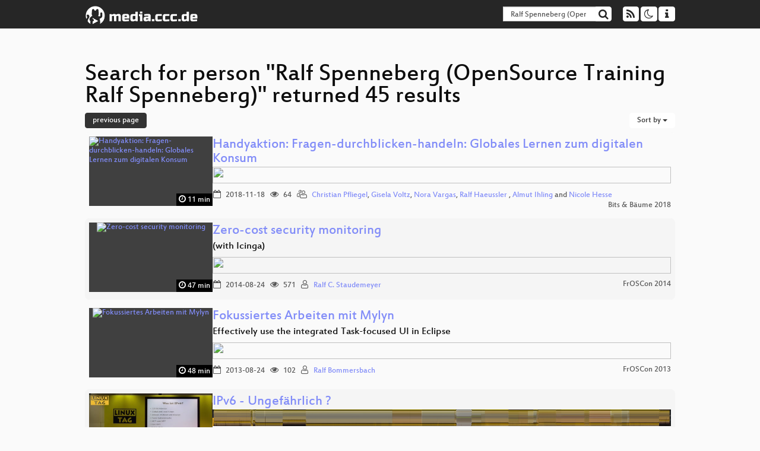

--- FILE ---
content_type: text/html; charset=utf-8
request_url: https://media.ccc.de/search?p=Ralf+Spenneberg+%28OpenSource+Training+Ralf+Spenneberg%29&page=2
body_size: 7027
content:
<!DOCTYPE html>
<html lang="en">
<head>
<meta content="IE=edge" http-equiv="X-UA-Compatible">
<meta content="text/html; charset=UTF-8" http-equiv="Content-Type">
<meta content="index,follow" name="robots">
<meta content="CCC" name="publisher">
<meta content="Video Streaming Portal des Chaos Computer Clubs" name="description">
<meta content="Chaos Computer Club, Video, Media, Streaming, TV, Hacker" name="keywords">
<meta content="2ozQIr-cQ-sJzGeJT_iTkS147fs3c5R3I1i6Dk_YLwA" name="google-site-verification">
<meta content="width=device-width, initial-scale=1.0" name="viewport">
<link href="/apple-touch-icon-57x57.png" rel="apple-touch-icon" sizes="57x57">
<link href="/apple-touch-icon-72x72.png" rel="apple-touch-icon" sizes="72x72">
<link href="/apple-touch-icon-60x60.png" rel="apple-touch-icon" sizes="60x60">
<link href="/apple-touch-icon-76x76.png" rel="apple-touch-icon" sizes="76x76">
<link href="/favicon-96x96.png" rel="icon" sizes="96x96" type="image/png">
<link href="/favicon-16x16.png" rel="icon" sizes="16x16" type="image/png">
<link href="/favicon-32x32.png" rel="icon" sizes="32x32" type="image/png">
<link rel="stylesheet" href="/assets/application-3ad2dd5ecb6545131aad78806e677698a74457b1a4c8d55f1804d430b39a1057.css" />
<script src="/assets/application-08c36f4689d6edef8dab6fa211421967d21e1910f65f791f0dd55e8a56114acc.js"></script>
<link href="/news.atom" rel="alternate" title="ATOM" type="application/atom+xml">
<link href="/updates.rdf" rel="alternate" title="last 100" type="application/rss+xml">
<link href="/podcast.xml" rel="alternate" title="last 100" type="application/rss+xml">
<link href="/podcast-archive.xml" rel="alternate" title="podcast archive" type="application/rss+xml">

<title>
Search for person &quot;Ralf Spenneberg (OpenSource Training Ralf Spenneberg)&quot; returned 45 results

- media.ccc.de
</title>
<noscript>
<style>
  .script-only { display: none !important; }
  .slider { display: flex; gap: 1em; }
  .nav-tabs { display: none; }
  .tab-content > .tab-pane { display: block; }
</style>
</noscript>


</head>
<body class="page-list
">
<div class="navbar navbar-default navbar-fixed-top dark" role="navigation">
<div class="container-fluid">
<div class="navbar-header">
<a class="navbar-brand" href="/">
<span>
<img alt="media.ccc.de logo, a lucky cat holding a play icon" src="/assets/frontend/voctocat-header-b587ba587ba768c4a96ed33ee72747b9a5432b954892e25ed9f850a99c7d161c.svg">
</span>
</a>
</div>
<div class="nav navbar-form navbar-right button-wrapper">
<a class="form-control btn btn-default" href="/about.html">
<span class="icon icon-info"></span>
</a>
</div>
<div class="nav navbar-form navbar-right compact dropdown script-only">
<button aria-expanded="true" aria-haspopup="true" class="form-control btn btn-default dropdown-toggle" data-toggle="dropdown" id="theme-menu">
<span class="icon icon-moon-o"></span>
</button>
<div aria-labelledby="theme-menu" class="dropdown-menu themes-dropdown">
<li>
<a data-turbolinks="false" href="#" onclick="toggleTheme(&#39;system&#39;)" role="button">System</a>
</li>
<li>
<a data-turbolinks="false" href="#" onclick="toggleTheme(&#39;light&#39;)" role="button">Light</a>
</li>
<li>
<a data-turbolinks="false" href="#" onclick="toggleTheme(&#39;dark&#39;)" role="button">Dark</a>
</li>
</div>
</div>
<div class="nav navbar-form navbar-right compact dropdown script-only">
<button aria-expanded="true" aria-haspopup="true" class="btn btn-default dropdown-toggle" data-toggle="dropdown" id="feed-menu">
<span class="icon icon-rss"></span>
</button>
<div aria-labelledby="feed-menu" class="dropdown-menu feeds_dropdown">
<table class="feeds_list">
<tr>
<td>
<a class="" href="/news.atom" title="">
News
</a>
</td>
<td class="placeholder"></td>
</tr>
<tr>
<td>
<a class="" href="/updates.rdf" title="">
RSS, last 100
</a>
</td>
<td class="placeholder"></td>
</tr>
<tr>
<td>
<a class="" href="/podcast-hq.xml" title="">
Podcast feed of the last two years
</a>
</td>
<td>
<a href="/podcast-lq.xml" title="Podcast feed of the last two years (SD)">
SD quality
</a>
</td>
</tr>
<tr>
<td>
<a class="" href="/podcast-audio-only.xml" title="">
Podcast audio feed of the last year
</a>
</td>
<td class="placeholder"></td>
</tr>
<tr>
<td>
<a class="" href="/podcast-archive-hq.xml" title="">
Podcast archive feed, everything older than two years
</a>
</td>
<td>
<a href="/podcast-archive-lq.xml" title="Podcast archive feed, everything older than two years (SD)">
SD quality
</a>
</td>
</tr>
</table>

</div>
</div>
<form action="/search/" class="navbar-form navbar-right" id="media-search" method="get" role="search">
<div class="form-group input-group">
<input class="form-control" name="q" placeholder="Search…" size="17" type="search" value="Ralf Spenneberg (OpenSource Training Ralf Spenneberg)">
<span class="input-group-btn">
<button class="btn btn-default" type="submit">
<span class="icon icon-search"></span>
</button>
</span>
</div>
</form>
</div>
<div aria-labelledby="feedMenu" class="feeds_dropdown" id="feedMenuMobile">
<table class="feeds_list">
<tr>
<td>
<a class="" href="/news.atom" title="">
News
</a>
</td>
<td class="placeholder"></td>
</tr>
<tr>
<td>
<a class="" href="/updates.rdf" title="">
RSS, last 100
</a>
</td>
<td class="placeholder"></td>
</tr>
<tr>
<td>
<a class="" href="/podcast-hq.xml" title="">
Podcast feed of the last two years
</a>
</td>
<td>
<a href="/podcast-lq.xml" title="Podcast feed of the last two years (SD)">
SD quality
</a>
</td>
</tr>
<tr>
<td>
<a class="" href="/podcast-audio-only.xml" title="">
Podcast audio feed of the last year
</a>
</td>
<td class="placeholder"></td>
</tr>
<tr>
<td>
<a class="" href="/podcast-archive-hq.xml" title="">
Podcast archive feed, everything older than two years
</a>
</td>
<td>
<a href="/podcast-archive-lq.xml" title="Podcast archive feed, everything older than two years (SD)">
SD quality
</a>
</td>
</tr>
</table>

</div>
</div>

<main class="container-fluid">
<h1>Search for person &quot;Ralf Spenneberg (OpenSource Training Ralf Spenneberg)&quot; returned 45 results</h1>
<div class="row">
<div class="col-md-6 col-xs-6 text-left">
<a class="btn btn-primary" rel="prev" href="/search?p=Ralf+Spenneberg+%28OpenSource+Training+Ralf+Spenneberg%29">previous page</a>
</div>
<div class="col-md-6 col-xs-6 text-right">
<button aria-expanded="true" aria-haspopup="true" class="btn btn-default dropdown-toggle" data-toggle="dropdown" id="dropdown-menu-sort-options" type="button">
Sort by
<span class="caret"></span>
</button>
<ul aria-labelledby="dropdown-menu-sort-options" class="dropdown-menu dropdown-menu-right">
<li>
<a href="/search?p=Ralf+Spenneberg+%28OpenSource+Training+Ralf+Spenneberg%29&amp;page=2&amp;sort=desc">Newest first</a>
</li>
<li>
<a href="/search?p=Ralf+Spenneberg+%28OpenSource+Training+Ralf+Spenneberg%29&amp;page=2&amp;sort=asc">Oldest first</a>
</li>
<li>
<a href="/search?p=Ralf+Spenneberg+%28OpenSource+Training+Ralf+Spenneberg%29&amp;page=2&amp;sort=none">Relevance</a>
</li>
</ul>

</div>
</div>
<div class="row"></div>
<div class="event-previews">
<div class="event-preview has-conference">
<a class="thumbnail-link" href="/v/bub2018-88-handyaktion_fragen-durchblicken-handeln_globales_lernen_zum_digitalen_konsum">
<div class="thumbnail-badge-container">
<img alt="Handyaktion: Fragen-durchblicken-handeln: Globales Lernen zum digitalen Konsum" class="video-thumbnail" loading="lazy" src="https://static.media.ccc.de/media/events/bitsundbaeume/2018/88-hd.jpg">
<div class="duration digits">
<span class="icon icon-clock-o"></span>
11 min
</div>
</div>
</a>

<div class="caption">
<h3>
<a href="/v/bub2018-88-handyaktion_fragen-durchblicken-handeln_globales_lernen_zum_digitalen_konsum">
Handyaktion: Fragen-durchblicken-handeln: Globales Lernen zum digitalen Konsum
</a>
</h3>
<div class="timelens" data-duration="678" data-lazy="yes" data-slug="bub2018-88-handyaktion_fragen-durchblicken-handeln_globales_lernen_zum_digitalen_konsum" data-thumbnails="https://static.media.ccc.de/media/events/bitsundbaeume/2018/115729df-e2dd-4b48-b45a-6627138d6421-thumbnails.vtt" data-timeline="https://static.media.ccc.de/media/events/bitsundbaeume/2018/115729df-e2dd-4b48-b45a-6627138d6421-timeline.jpg"></div>
<ul class="metadata">
<li class="duration digits">
<span class="icon icon-clock-o"></span>
11 min
</li>
<li class="date digits">
<span class="icon icon-calendar-o"></span>
2018-11-18
</li>
<li class="view-count digits">
<span class="icon icon-eye" title="64 views"></span>
64
</li>
<li class="persons">
<span class="icon icon-users-light"></span>
<a href="/search?p=Christian+Pfliegel">Christian Pfliegel</a>,
<a href="/search?p=Gisela+Voltz">Gisela Voltz</a>,
<a href="/search?p=Nora+Vargas">Nora Vargas</a>,
<a href="/search?p=Ralf+Haeussler+">Ralf Haeussler </a>,
<a href="/search?p=Almut+Ihling">Almut Ihling</a> and
<a href="/search?p=Nicole+Hesse">Nicole Hesse</a>

</li>
<div class="conference">
<a href="/c/bub2018">
Bits &amp; Bäume 2018
</a>
</div>
</ul>
</div>

</div>

<div class="event-preview has-conference">
<a class="thumbnail-link" href="/v/froscon2014_-_1404_-_en_-_hs4_-_201408241515_-_zero-cost_security_monitoring_-_ralf_c_staudemeyer">
<div class="thumbnail-badge-container">
<img alt="Zero-cost security monitoring" class="video-thumbnail" loading="lazy" src="https://static.media.ccc.de/media/conferences/froscon/2014/1404.jpg">
<div class="duration digits">
<span class="icon icon-clock-o"></span>
47 min
</div>
</div>
</a>

<div class="caption">
<h3>
<a href="/v/froscon2014_-_1404_-_en_-_hs4_-_201408241515_-_zero-cost_security_monitoring_-_ralf_c_staudemeyer">
Zero-cost security monitoring
</a>
</h3>
<h4 title="(with Icinga)">
(with Icinga)
</h4>
<div class="timelens" data-duration="2825" data-lazy="yes" data-slug="froscon2014_-_1404_-_en_-_hs4_-_201408241515_-_zero-cost_security_monitoring_-_ralf_c_staudemeyer" data-thumbnails="https://static.media.ccc.de/media/conferences/froscon/2014/xK59Sj4UNCUefBJZvECUog-thumbnails.vtt" data-timeline="https://static.media.ccc.de/media/conferences/froscon/2014/xK59Sj4UNCUefBJZvECUog-timeline.jpg"></div>
<ul class="metadata">
<li class="duration digits">
<span class="icon icon-clock-o"></span>
47 min
</li>
<li class="date digits">
<span class="icon icon-calendar-o"></span>
2014-08-24
</li>
<li class="view-count digits">
<span class="icon icon-eye" title="571 views"></span>
571
</li>
<li class="persons">
<span class="icon icon-user-light"></span>
<a href="/search?p=Ralf+C.+Staudemeyer">Ralf C. Staudemeyer</a>

</li>
<div class="conference">
<a href="/c/froscon2014">
FrOSCon 2014
</a>
</div>
</ul>
</div>

</div>

<div class="event-preview has-conference">
<a class="thumbnail-link" href="/v/c117_java_-_2013-08-24_10:00_-_fokussiertes_arbeiten_mit_mylyn_-_ralf_bommersbach_-_1260">
<div class="thumbnail-badge-container">
<img alt="Fokussiertes Arbeiten mit Mylyn" class="video-thumbnail" loading="lazy" src="https://static.media.ccc.de/media/conferences/froscon/2013/c117_java_-_2013-08-24_10_00_-_fokussiertes_arbeiten_mit_mylyn_-_ralf_bommersbach_-_1260.jpg">
<div class="duration digits">
<span class="icon icon-clock-o"></span>
48 min
</div>
</div>
</a>

<div class="caption">
<h3>
<a href="/v/c117_java_-_2013-08-24_10:00_-_fokussiertes_arbeiten_mit_mylyn_-_ralf_bommersbach_-_1260">
Fokussiertes Arbeiten mit Mylyn
</a>
</h3>
<h4 title="Effectively use the integrated Task-focused UI in Eclipse">
Effectively use the integrated Task-focused UI in Eclipse
</h4>
<div class="timelens" data-duration="2891" data-lazy="yes" data-slug="c117_java_-_2013-08-24_10:00_-_fokussiertes_arbeiten_mit_mylyn_-_ralf_bommersbach_-_1260" data-thumbnails="https://static.media.ccc.de/media/conferences/froscon/2013/import-45575611458c746695-thumbnails.vtt" data-timeline="https://static.media.ccc.de/media/conferences/froscon/2013/import-45575611458c746695-timeline.jpg"></div>
<ul class="metadata">
<li class="duration digits">
<span class="icon icon-clock-o"></span>
48 min
</li>
<li class="date digits">
<span class="icon icon-calendar-o"></span>
2013-08-24
</li>
<li class="view-count digits">
<span class="icon icon-eye" title="102 views"></span>
102
</li>
<li class="persons">
<span class="icon icon-user-light"></span>
<a href="/search?p=Ralf+Bommersbach">Ralf Bommersbach</a>

</li>
<div class="conference">
<a href="/c/froscon2013">
FrOSCon 2013
</a>
</div>
</ul>
</div>

</div>

<div class="event-preview has-conference">
<a class="thumbnail-link" href="/v/linuxtag11-305-ipv6_ungefhrlich_">
<div class="thumbnail-badge-container">
<img alt="IPv6 - Ungefährlich ?" class="video-thumbnail" loading="lazy" src="https://static.media.ccc.de/media/events/linuxtag/2011/305-hd.jpg">
<div class="duration digits">
<span class="icon icon-clock-o"></span>
59 min
</div>
</div>
</a>

<div class="caption">
<h3>
<a href="/v/linuxtag11-305-ipv6_ungefhrlich_">
IPv6 - Ungefährlich ?
</a>
</h3>
<div class="timelens" data-duration="3594" data-lazy="yes" data-slug="linuxtag11-305-ipv6_ungefhrlich_" data-thumbnails="https://static.media.ccc.de/media/events/linuxtag/2011/f21bc737-27f2-5aed-be11-48c52f144f4d-thumbnails.vtt" data-timeline="https://static.media.ccc.de/media/events/linuxtag/2011/f21bc737-27f2-5aed-be11-48c52f144f4d-timeline.jpg"></div>
<ul class="metadata">
<li class="duration digits">
<span class="icon icon-clock-o"></span>
59 min
</li>
<li class="date digits">
<span class="icon icon-calendar-o"></span>
2011-05-13
</li>
<li class="view-count digits">
<span class="icon icon-eye" title="354 views"></span>
354
</li>
<li class="persons">
<span class="icon icon-user-light"></span>
<a href="/search?p=Ralf+Spenneberg+%28OpenSource+Training+Ralf+Spenneberg%29">Ralf Spenneberg (OpenSource Training Ralf Spenneberg)</a>

</li>
<div class="conference">
<a href="/c/linuxtag11">
Linuxtag 2011
</a>
</div>
</ul>
</div>

</div>

<div class="event-preview has-conference">
<a class="thumbnail-link" href="/v/saal_mp7_og_-_2012-05-19_20_00_-_the_eu_approach_to_cybersecurity_and_cybercrime_-_ralf_bendrath_-_92">
<div class="thumbnail-badge-container">
<img alt="The EU approach to Cybersecurity and Cybercrime" class="video-thumbnail" loading="lazy" src="https://static.media.ccc.de/media/conferences/sigint12/saal_mp7_og_-_2012-05-19_20_00_-_the_eu_approach_to_cybersecurity_and_cybercrime_-_ralf_bendrath_-_92.jpg">
<div class="duration digits">
<span class="icon icon-clock-o"></span>
63 min
</div>
</div>
</a>

<div class="caption">
<h3>
<a href="/v/saal_mp7_og_-_2012-05-19_20_00_-_the_eu_approach_to_cybersecurity_and_cybercrime_-_ralf_bendrath_-_92">
The EU approach to Cybersecurity and Cybercrime
</a>
</h3>
<h4 title="From the Virtual Schengen Border to Criminalising Hacker Devices">
From the Virtual Schengen Border to Criminalising Hacker…
</h4>
<div class="timelens" data-duration="3822" data-lazy="yes" data-slug="saal_mp7_og_-_2012-05-19_20_00_-_the_eu_approach_to_cybersecurity_and_cybercrime_-_ralf_bendrath_-_92" data-thumbnails="https://static.media.ccc.de/media/conferences/sigint12/import-7a1e18a97f9b81e0d5-thumbnails.vtt" data-timeline="https://static.media.ccc.de/media/conferences/sigint12/import-7a1e18a97f9b81e0d5-timeline.jpg"></div>
<ul class="metadata">
<li class="duration digits">
<span class="icon icon-clock-o"></span>
63 min
</li>
<li class="date digits">
<span class="icon icon-calendar-o"></span>
2012-05-19
</li>
<li class="view-count digits">
<span class="icon icon-eye" title="64 views"></span>
64
</li>
<li class="persons">
<span class="icon icon-user-light"></span>
<a href="/search?p=Ralf+Bendrath">Ralf Bendrath</a>

</li>
<div class="conference">
<a href="/c/sigint12">
sigint12
</a>
</div>
</ul>
</div>

</div>

<div class="event-preview has-conference">
<a class="thumbnail-link" href="/v/27c3-4174-en-the_hidden_nemesis">
<div class="thumbnail-badge-container">
<img alt="The Hidden Nemesis" class="video-thumbnail" loading="lazy" src="https://static.media.ccc.de/media/congress/2010/27c3-4174-en-the_hidden_nemesis.jpg">
<div class="duration digits">
<span class="icon icon-clock-o"></span>
47 min
</div>
</div>
</a>

<div class="caption">
<h3>
<a href="/v/27c3-4174-en-the_hidden_nemesis">
The Hidden Nemesis
</a>
</h3>
<h4 title="Backdooring Embedded Controllers">
Backdooring Embedded Controllers
</h4>
<div class="timelens" data-duration="2834" data-lazy="yes" data-slug="27c3-4174-en-the_hidden_nemesis" data-thumbnails="https://static.media.ccc.de/media/congress/2010/import-efd5abc0c512df9166-thumbnails.vtt" data-timeline="https://static.media.ccc.de/media/congress/2010/import-efd5abc0c512df9166-timeline.jpg"></div>
<ul class="metadata">
<li class="duration digits">
<span class="icon icon-clock-o"></span>
47 min
</li>
<li class="date digits">
<span class="icon icon-calendar-o"></span>
2010-12-28
</li>
<li class="view-count digits">
<span class="icon icon-eye" title="185 views"></span>
185
</li>
<li class="persons">
<span class="icon icon-user-light"></span>
<a href="/search?p=Ralf-Philipp+Weinmann">Ralf-Philipp Weinmann</a>

</li>
<div class="conference">
<a href="/c/27c3">
27C3: We Come In Peace
</a>
</div>
</ul>
</div>

</div>

<div class="event-preview has-conference">
<a class="thumbnail-link" href="/v/27c3-4090-en-baseband_apocalypse">
<div class="thumbnail-badge-container">
<img alt="The Baseband Apocalypse" class="video-thumbnail" loading="lazy" src="https://static.media.ccc.de/media/congress/2010/27c3-4090-en-baseband_apocalypse.jpg">
<div class="duration digits">
<span class="icon icon-clock-o"></span>
66 min
</div>
</div>
</a>

<div class="caption">
<h3>
<a href="/v/27c3-4090-en-baseband_apocalypse">
The Baseband Apocalypse
</a>
</h3>
<h4 title="all your baseband are belong to us">
all your baseband are belong to us
</h4>
<div class="timelens" data-duration="3961" data-lazy="yes" data-slug="27c3-4090-en-baseband_apocalypse" data-thumbnails="https://static.media.ccc.de/media/congress/2010/import-01fa9b6c433d8f94ff-thumbnails.vtt" data-timeline="https://static.media.ccc.de/media/congress/2010/import-01fa9b6c433d8f94ff-timeline.jpg"></div>
<ul class="metadata">
<li class="duration digits">
<span class="icon icon-clock-o"></span>
66 min
</li>
<li class="date digits">
<span class="icon icon-calendar-o"></span>
2010-12-28
</li>
<li class="view-count digits">
<span class="icon icon-eye" title="320 views"></span>
320
</li>
<li class="persons">
<span class="icon icon-user-light"></span>
<a href="/search?p=Ralf-Philipp+Weinmann">Ralf-Philipp Weinmann</a>

</li>
<div class="conference">
<a href="/c/27c3">
27C3: We Come In Peace
</a>
</div>
</ul>
</div>

</div>

<div class="event-preview has-conference">
<a class="thumbnail-link" href="/v/27c3-4190-en-data_retention_in_the_eu">
<div class="thumbnail-badge-container">
<img alt="Data Retention in the EU five years after the Directive" class="video-thumbnail" loading="lazy" src="https://static.media.ccc.de/media/congress/2010/27c3-4190-en-data_retention_in_the_eu.jpg">
<div class="duration digits">
<span class="icon icon-clock-o"></span>
60 min
</div>
</div>
</a>

<div class="caption">
<h3>
<a href="/v/27c3-4190-en-data_retention_in_the_eu">
Data Retention in the EU five years after the Directive
</a>
</h3>
<h4 title="Why the time is now to get active">
Why the time is now to get active
</h4>
<div class="timelens" data-duration="3627" data-lazy="yes" data-slug="27c3-4190-en-data_retention_in_the_eu" data-thumbnails="https://static.media.ccc.de/media/congress/2010/import-fc5a355c43b4c15caa-thumbnails.vtt" data-timeline="https://static.media.ccc.de/media/congress/2010/import-fc5a355c43b4c15caa-timeline.jpg"></div>
<ul class="metadata">
<li class="duration digits">
<span class="icon icon-clock-o"></span>
60 min
</li>
<li class="date digits">
<span class="icon icon-calendar-o"></span>
2010-12-27
</li>
<li class="view-count digits">
<span class="icon icon-eye" title="24 views"></span>
24
</li>
<li class="persons">
<span class="icon icon-users-light"></span>
<a href="/search?p=axel">axel</a>,
<a href="/search?p=Katarzyna+Szymielewicz">Katarzyna Szymielewicz</a>,
<a href="/search?p=Patrick++Breyer">Patrick  Breyer</a> and
<a href="/search?p=Ralf+Bendrath">Ralf Bendrath</a>

</li>
<div class="conference">
<a href="/c/27c3">
27C3: We Come In Peace
</a>
</div>
</ul>
</div>

</div>

<div class="event-preview has-conference">
<a class="thumbnail-link" href="/v/SIGINT09_3148_de_die_politik_von_deep_packet_inspection">
<div class="thumbnail-badge-container">
<img alt="Die Politik von Deep Packet Inspection" class="video-thumbnail" loading="lazy" src="https://static.media.ccc.de/media/conferences/sigint09/SIGINT09_3148_de_die_politik_von_deep_packet_inspection.jpg">
<div class="duration digits">
<span class="icon icon-clock-o"></span>
58 min
</div>
</div>
</a>

<div class="caption">
<h3>
<a href="/v/SIGINT09_3148_de_die_politik_von_deep_packet_inspection">
Die Politik von Deep Packet Inspection
</a>
</h3>
<h4 title="Wozu es genutzt werden kann, wofür es wirklich genutzt wird, und warum.">
Wozu es genutzt werden kann, wofür es wirklich genutzt…
</h4>
<div class="timelens" data-duration="3538" data-lazy="yes" data-slug="SIGINT09_3148_de_die_politik_von_deep_packet_inspection" data-thumbnails="https://static.media.ccc.de/media/conferences/sigint09/import-8a89cf5b26fff8766e-thumbnails.vtt" data-timeline="https://static.media.ccc.de/media/conferences/sigint09/import-8a89cf5b26fff8766e-timeline.jpg"></div>
<ul class="metadata">
<li class="duration digits">
<span class="icon icon-clock-o"></span>
58 min
</li>
<li class="date digits">
<span class="icon icon-calendar-o"></span>
2009-05-22
</li>
<li class="view-count digits">
<span class="icon icon-eye" title="107 views"></span>
107
</li>
<li class="persons">
<span class="icon icon-user-light"></span>
<a href="/search?p=Ralf+Bendrath">Ralf Bendrath</a>

</li>
<div class="conference">
<a href="/c/sigint09">
SIGINT09
</a>
</div>
</ul>
</div>

</div>

<div class="event-preview has-conference">
<a class="thumbnail-link" href="/v/SIGINT09_3149_de_technologie_ueberwachung_und_privatheit_im_historischen_wandel">
<div class="thumbnail-badge-container">
<img alt="Technologie, Überwachung und Privatheit im historischen Wandel" class="video-thumbnail" loading="lazy" src="https://static.media.ccc.de/media/conferences/sigint09/SIGINT09_3149_de_technologie_ueberwachung_und_privatheit_im_historischen_wandel.jpg">
<div class="duration digits">
<span class="icon icon-clock-o"></span>
59 min
</div>
</div>
</a>

<div class="caption">
<h3>
<a href="/v/SIGINT09_3149_de_technologie_ueberwachung_und_privatheit_im_historischen_wandel">
Technologie, Überwachung und Privatheit im historischen Wandel
</a>
</h3>
<h4 title="Warum das Panoptikon nicht das Modell für heute ist">
Warum das Panoptikon nicht das Modell für heute ist
</h4>
<div class="timelens" data-duration="3583" data-lazy="yes" data-slug="SIGINT09_3149_de_technologie_ueberwachung_und_privatheit_im_historischen_wandel" data-thumbnails="https://static.media.ccc.de/media/conferences/sigint09/import-4a2eb06af5fc1e18d0-thumbnails.vtt" data-timeline="https://static.media.ccc.de/media/conferences/sigint09/import-4a2eb06af5fc1e18d0-timeline.jpg"></div>
<ul class="metadata">
<li class="duration digits">
<span class="icon icon-clock-o"></span>
59 min
</li>
<li class="date digits">
<span class="icon icon-calendar-o"></span>
2009-05-22
</li>
<li class="view-count digits">
<span class="icon icon-eye" title="94 views"></span>
94
</li>
<li class="persons">
<span class="icon icon-user-light"></span>
<a href="/search?p=Ralf+Bendrath">Ralf Bendrath</a>

</li>
<div class="conference">
<a href="/c/sigint09">
SIGINT09
</a>
</div>
</ul>
</div>

</div>

<div class="event-preview has-conference">
<a class="thumbnail-link" href="/v/HS3_-_(Web)%20Search%20on%20%20Linux%20driven%20sites_-_143">
<div class="thumbnail-badge-container">
<img alt="(Web) Search on  Linux driven sites" class="video-thumbnail" loading="lazy" src="https://static.media.ccc.de/media/events/froscon/2008/143-sd.jpg">
<div class="duration digits">
<span class="icon icon-clock-o"></span>
48 min
</div>
</div>
</a>

<div class="caption">
<h3>
<a href="/v/HS3_-_(Web)%20Search%20on%20%20Linux%20driven%20sites_-_143">
(Web) Search on  Linux driven sites
</a>
</h3>
<h4 title="High speed search with SPHINX or MNOGO for huge amounts of data">
High speed search with SPHINX or MNOGO for huge amounts of…
</h4>
<div class="timelens" data-duration="2913" data-lazy="yes" data-slug="HS3_-_(Web) Search on  Linux driven sites_-_143" data-thumbnails="https://static.media.ccc.de/media/events/froscon/2008/91499ed8-0eb5-544a-8154-fa61f971337a-thumbnails.vtt" data-timeline="https://static.media.ccc.de/media/events/froscon/2008/91499ed8-0eb5-544a-8154-fa61f971337a-timeline.jpg"></div>
<ul class="metadata">
<li class="duration digits">
<span class="icon icon-clock-o"></span>
48 min
</li>
<li class="date digits">
<span class="icon icon-calendar-o"></span>
2008-08-24
</li>
<li class="view-count digits">
<span class="icon icon-eye" title="6 views"></span>
6
</li>
<li class="persons">
<span class="icon icon-user-light"></span>
<a href="/search?p=Ralf+Schwoebel">Ralf Schwoebel</a>

</li>
<div class="conference">
<a href="/c/froscon2008">
FrOSCon 2008
</a>
</div>
</ul>
</div>

</div>

<div class="event-preview has-conference">
<a class="thumbnail-link" href="/v/25c3-2937-en-dect">
<div class="thumbnail-badge-container">
<img alt="DECT" class="video-thumbnail" loading="lazy" src="https://static.media.ccc.de/media/congress/2008/25c3-2937-en-dect.jpg">
<div class="duration digits">
<span class="icon icon-clock-o"></span>
66 min
</div>
</div>
</a>

<div class="caption">
<h3>
<a href="/v/25c3-2937-en-dect">
DECT
</a>
</h3>
<h4 title="The Digital Enhanced Cordless Telecommunications standard">
The Digital Enhanced Cordless Telecommunications standard
</h4>
<div class="timelens" data-duration="4018" data-lazy="yes" data-slug="25c3-2937-en-dect" data-thumbnails="https://static.media.ccc.de/media/congress/2008/import-e12b39e63d03acfbf4-thumbnails.vtt" data-timeline="https://static.media.ccc.de/media/congress/2008/import-e12b39e63d03acfbf4-timeline.jpg"></div>
<ul class="metadata">
<li class="duration digits">
<span class="icon icon-clock-o"></span>
66 min
</li>
<li class="date digits">
<span class="icon icon-calendar-o"></span>
2008-12-29
</li>
<li class="view-count digits">
<span class="icon icon-eye" title="424 views"></span>
424
</li>
<li class="persons">
<span class="icon icon-users-light"></span>
<a href="/search?p=Erik+Tews">Erik Tews</a>,
<a href="/search?p=Ralf-Philipp+Weinmann">Ralf-Philipp Weinmann</a> and
<a href="/search?p=Andreas+Schuler">Andreas Schuler</a>

</li>
<div class="conference">
<a href="/c/25c3">
25C3: nothing to hide
</a>
</div>
</ul>
</div>

</div>

<div class="event-preview has-conference">
<a class="thumbnail-link" href="/v/23C3-1493-de-virtuelle_sicherheit">
<div class="thumbnail-badge-container">
<img alt="Virtuelle Sicherheit" class="video-thumbnail" loading="lazy" src="https://static.media.ccc.de/media/congress/2006/23C3-1493-de-virtuelle_sicherheit.jpg">
<div class="duration digits">
<span class="icon icon-clock-o"></span>
63 min
</div>
</div>
</a>

<div class="caption">
<h3>
<a href="/v/23C3-1493-de-virtuelle_sicherheit">
Virtuelle Sicherheit
</a>
</h3>
<h4 title="Mandatory Access Control und TPM in Xen">
Mandatory Access Control und TPM in Xen
</h4>
<div class="timelens" data-duration="3831" data-lazy="yes" data-slug="23C3-1493-de-virtuelle_sicherheit" data-thumbnails="https://static.media.ccc.de/media/congress/2006/import-9a29d7fecce7ac000e-thumbnails.vtt" data-timeline="https://static.media.ccc.de/media/congress/2006/import-9a29d7fecce7ac000e-timeline.jpg"></div>
<ul class="metadata">
<li class="duration digits">
<span class="icon icon-clock-o"></span>
63 min
</li>
<li class="date digits">
<span class="icon icon-calendar-o"></span>
2006-12-30
</li>
<li class="view-count digits">
<span class="icon icon-eye" title="73 views"></span>
73
</li>
<li class="persons">
<span class="icon icon-user-light"></span>
<a href="/search?p=Ralf+Spenneberg">Ralf Spenneberg</a>

</li>
<div class="conference">
<a href="/c/23c3">
23C3: Who can you trust?
</a>
</div>
</ul>
</div>

</div>

<div class="event-preview has-conference">
<a class="thumbnail-link" href="/v/linuxtag06-264-vergleich_apparmor_und_selinux">
<div class="thumbnail-badge-container">
<img alt="Vergleich AppArmor und SELinux" class="video-thumbnail" loading="lazy" src="https://static.media.ccc.de/media/events/linuxtag/2006/264-sd.jpg">
<div class="duration digits">
<span class="icon icon-clock-o"></span>
56 min
</div>
</div>
</a>

<div class="caption">
<h3>
<a href="/v/linuxtag06-264-vergleich_apparmor_und_selinux">
Vergleich AppArmor und SELinux
</a>
</h3>
<div class="timelens" data-duration="3391" data-lazy="yes" data-slug="linuxtag06-264-vergleich_apparmor_und_selinux" data-thumbnails="https://static.media.ccc.de/media/events/linuxtag/2006/952292a6-923e-534a-a4ae-9522777f092c-thumbnails.vtt" data-timeline="https://static.media.ccc.de/media/events/linuxtag/2006/952292a6-923e-534a-a4ae-9522777f092c-timeline.jpg"></div>
<ul class="metadata">
<li class="duration digits">
<span class="icon icon-clock-o"></span>
56 min
</li>
<li class="date digits">
<span class="icon icon-calendar-o"></span>
2006-05-04
</li>
<li class="view-count digits">
<span class="icon icon-eye" title="221 views"></span>
221
</li>
<li class="persons">
<span class="icon icon-user-light"></span>
<a href="/search?p=Ralf+Spenneberg+%28OpenSource+Training+Ralf+Spenneberg%29">Ralf Spenneberg (OpenSource Training Ralf Spenneberg)</a>

</li>
<div class="conference">
<a href="/c/linuxtag06">
Linuxtag 2006
</a>
</div>
</ul>
</div>

</div>

<div class="event-preview has-conference">
<a class="thumbnail-link" href="/v/23C3-1642-en-unlocking_filevault">
<div class="thumbnail-badge-container">
<img alt="Unlocking FileVault" class="video-thumbnail" loading="lazy" src="https://static.media.ccc.de/media/congress/2006/23C3-1642-en-unlocking_filevault.jpg">
<div class="duration digits">
<span class="icon icon-clock-o"></span>
54 min
</div>
</div>
</a>

<div class="caption">
<h3>
<a href="/v/23C3-1642-en-unlocking_filevault">
Unlocking FileVault
</a>
</h3>
<h4 title="An analysis of Apple&#39;s encrypted disk storage system">
An analysis of Apple&#39;s encrypted disk storage system
</h4>
<div class="timelens" data-duration="3257" data-lazy="yes" data-slug="23C3-1642-en-unlocking_filevault" data-thumbnails="https://static.media.ccc.de/media/congress/2006/import-b44a02e908289fda31-thumbnails.vtt" data-timeline="https://static.media.ccc.de/media/congress/2006/import-b44a02e908289fda31-timeline.jpg"></div>
<ul class="metadata">
<li class="duration digits">
<span class="icon icon-clock-o"></span>
54 min
</li>
<li class="date digits">
<span class="icon icon-calendar-o"></span>
2006-12-29
</li>
<li class="view-count digits">
<span class="icon icon-eye" title="362 views"></span>
362
</li>
<li class="persons">
<span class="icon icon-users-light"></span>
<a href="/search?p=Ralf-Philipp+Weinmann">Ralf-Philipp Weinmann</a> and
<a href="/search?p=Jacob+Appelbaum">Jacob Appelbaum</a>

</li>
<div class="conference">
<a href="/c/23c3">
23C3: Who can you trust?
</a>
</div>
</ul>
</div>

</div>

<div class="event-preview has-conference">
<a class="thumbnail-link" href="/v/23C3-1611-en-privacy_identity_and_anonymity_in_web_20">
<div class="thumbnail-badge-container">
<img alt="Privacy, Identity, and Anonymity in Web 2.0" class="video-thumbnail" loading="lazy" src="https://static.media.ccc.de/media/congress/2006/23C3-1611-en-privacy_identity_and_anonymity_in_web_20.jpg">
<div class="duration digits">
<span class="icon icon-clock-o"></span>
60 min
</div>
</div>
</a>

<div class="caption">
<h3>
<a href="/v/23C3-1611-en-privacy_identity_and_anonymity_in_web_20">
Privacy, Identity, and Anonymity in Web 2.0
</a>
</h3>
<div class="timelens" data-duration="3605" data-lazy="yes" data-slug="23C3-1611-en-privacy_identity_and_anonymity_in_web_20" data-thumbnails="https://static.media.ccc.de/media/congress/2006/import-38355af6e03d054ba5-thumbnails.vtt" data-timeline="https://static.media.ccc.de/media/congress/2006/import-38355af6e03d054ba5-timeline.jpg"></div>
<ul class="metadata">
<li class="duration digits">
<span class="icon icon-clock-o"></span>
60 min
</li>
<li class="date digits">
<span class="icon icon-calendar-o"></span>
2006-12-27
</li>
<li class="view-count digits">
<span class="icon icon-eye" title="60 views"></span>
60
</li>
<li class="persons">
<span class="icon icon-users-light"></span>
<a href="/search?p=Ralf+Bendrath">Ralf Bendrath</a>,
<a href="/search?p=Jan+Schallab%C3%B6ck">Jan Schallaböck</a> and
<a href="/search?p=Udo+Neitzel">Udo Neitzel</a>

</li>
<div class="conference">
<a href="/c/23c3">
23C3: Who can you trust?
</a>
</div>
</ul>
</div>

</div>

<div class="event-preview has-conference">
<a class="thumbnail-link" href="/v/23C3-1609-en-data_retention_update">
<div class="thumbnail-badge-container">
<img alt="Data Retention Update" class="video-thumbnail" loading="lazy" src="https://static.media.ccc.de/media/congress/2006/23C3-1609-en-data_retention_update.jpg">
<div class="duration digits">
<span class="icon icon-clock-o"></span>
68 min
</div>
</div>
</a>

<div class="caption">
<h3>
<a href="/v/23C3-1609-en-data_retention_update">
Data Retention Update
</a>
</h3>
<h4 title="News and Perspectives on Implementation and Opposition">
News and Perspectives on Implementation and Opposition
</h4>
<div class="timelens" data-duration="4123" data-lazy="yes" data-slug="23C3-1609-en-data_retention_update" data-thumbnails="https://static.media.ccc.de/media/congress/2006/import-579aacb878d51bf5c4-thumbnails.vtt" data-timeline="https://static.media.ccc.de/media/congress/2006/import-579aacb878d51bf5c4-timeline.jpg"></div>
<ul class="metadata">
<li class="duration digits">
<span class="icon icon-clock-o"></span>
68 min
</li>
<li class="date digits">
<span class="icon icon-calendar-o"></span>
2006-12-27
</li>
<li class="view-count digits">
<span class="icon icon-eye" title="16 views"></span>
16
</li>
<li class="persons">
<span class="icon icon-users-light"></span>
<a href="/search?p=Rikke+Frank+J%C3%B8rgensen">Rikke Frank Jørgensen</a>,
<a href="/search?p=Ralf+Bendrath">Ralf Bendrath</a> and
<a href="/search?p=Patrick+Breyer">Patrick Breyer</a>

</li>
<div class="conference">
<a href="/c/23c3">
23C3: Who can you trust?
</a>
</div>
</ul>
</div>

</div>

<div class="event-preview has-conference">
<a class="thumbnail-link" href="/v/22C3-470-en-wsis_review">
<div class="thumbnail-badge-container">
<img alt="WSIS - The Review" class="video-thumbnail" loading="lazy" src="https://static.media.ccc.de/media/congress/2005/22C3-470-en-wsis_review.jpg">
<div class="duration digits">
<span class="icon icon-clock-o"></span>
56 min
</div>
</div>
</a>

<div class="caption">
<h3>
<a href="/v/22C3-470-en-wsis_review">
WSIS - The Review
</a>
</h3>
<h4 title="Hacking a Dictatorship">
Hacking a Dictatorship
</h4>
<div class="timelens" data-duration="3397" data-lazy="yes" data-slug="22C3-470-en-wsis_review" data-thumbnails="https://static.media.ccc.de/media/congress/2005/import-4e9369743d33a6b819-thumbnails.vtt" data-timeline="https://static.media.ccc.de/media/congress/2005/import-4e9369743d33a6b819-timeline.jpg"></div>
<ul class="metadata">
<li class="duration digits">
<span class="icon icon-clock-o"></span>
56 min
</li>
<li class="date digits">
<span class="icon icon-calendar-o"></span>
2005-12-30
</li>
<li class="view-count digits">
<span class="icon icon-eye" title="34 views"></span>
34
</li>
<li class="persons">
<span class="icon icon-users-light"></span>
<a href="/search?p=Robert+Guerra">Robert Guerra</a>,
<a href="/search?p=Markus+Beckedahl">Markus Beckedahl</a> and
<a href="/search?p=Ralf+Bendrath">Ralf Bendrath</a>

</li>
<div class="conference">
<a href="/c/22c3">
22C3: Private Investigations
</a>
</div>
</ul>
</div>

</div>

<div class="event-preview has-conference">
<a class="thumbnail-link" href="/v/164_Barrierefreies_Internet">
<div class="thumbnail-badge-container">
<img alt="Barrierefreies Internet" class="video-thumbnail" loading="lazy" src="https://static.media.ccc.de/media/congress/2004/164 Barrierefreies Internet.jpg">
<div class="duration digits">
<span class="icon icon-clock-o"></span>
53 min
</div>
</div>
</a>

<div class="caption">
<h3>
<a href="/v/164_Barrierefreies_Internet">
Barrierefreies Internet
</a>
</h3>
<h4 title="Aspekte der Minimierung der Unmöglichkeit">
Aspekte der Minimierung der Unmöglichkeit
</h4>
<div class="timelens" data-duration="3214" data-lazy="yes" data-slug="164_Barrierefreies_Internet" data-thumbnails="https://static.media.ccc.de/media/congress/2004/import-61f9360e56315a6d0d-thumbnails.vtt" data-timeline="https://static.media.ccc.de/media/congress/2004/import-61f9360e56315a6d0d-timeline.jpg"></div>
<ul class="metadata">
<li class="duration digits">
<span class="icon icon-clock-o"></span>
53 min
</li>
<li class="date digits">
<span class="icon icon-calendar-o"></span>
2004-12-29
</li>
<li class="view-count digits">
<span class="icon icon-eye" title="113 views"></span>
113
</li>
<li class="persons">
<span class="icon icon-users-light"></span>
<a href="/search?p=Petra+Berndt">Petra Berndt</a> and
<a href="/search?p=Ralf+Roletschek">Ralf Roletschek</a>

</li>
<div class="conference">
<a href="/c/21c3">
21C3: The Usual Suspects
</a>
</div>
</ul>
</div>

</div>

<div class="event-preview has-conference">
<a class="thumbnail-link" href="/v/20C3-537-WSIS_Overview">
<div class="thumbnail-badge-container">
<img alt="WSIS - An Overview" class="video-thumbnail" loading="lazy" src="https://static.media.ccc.de/media/congress/2003/20C3-537-WSIS_Overview.jpg">
<div class="duration digits">
<span class="icon icon-clock-o"></span>
90 min
</div>
</div>
</a>

<div class="caption">
<h3>
<a href="/v/20C3-537-WSIS_Overview">
WSIS - An Overview
</a>
</h3>
<h4 title="The World Summit on the Information Society Revisited">
The World Summit on the Information Society Revisited
</h4>
<div class="timelens" data-duration="5450" data-lazy="yes" data-slug="20C3-537-WSIS_Overview" data-thumbnails="https://static.media.ccc.de/media/congress/2003/import-e0385b5ff2224635db-thumbnails.vtt" data-timeline="https://static.media.ccc.de/media/congress/2003/import-e0385b5ff2224635db-timeline.jpg"></div>
<ul class="metadata">
<li class="duration digits">
<span class="icon icon-clock-o"></span>
90 min
</li>
<li class="date digits">
<span class="icon icon-calendar-o"></span>
2003-12-28
</li>
<li class="view-count digits">
<span class="icon icon-eye" title="42 views"></span>
42
</li>
<li class="persons">
<span class="icon icon-users-light"></span>
<a href="/search?p=Markus+Beckedahl">Markus Beckedahl</a>,
<a href="/search?p=Rikke+Frank+J%C3%B8rgensen">Rikke Frank Jørgensen</a> and
<a href="/search?p=Ralf+Bendrath">Ralf Bendrath</a>

</li>
<div class="conference">
<a href="/c/20c3">
20C3: Not a Number
</a>
</div>
</ul>
</div>

</div>

</div>
<div class="row">
<div class="col-md-6 col-xs-6 text-left">
<a class="btn btn-primary" rel="prev" href="/search?p=Ralf+Spenneberg+%28OpenSource+Training+Ralf+Spenneberg%29">previous page</a>
</div>
<div class="col-md-6 col-xs-6 text-right">

</div>
</div>
</main>

<footer class="dark">
by
<a class="inverted" href="//ccc.de">Chaos Computer Club e.V</a>
––
<a class="inverted" href="/about.html">About</a>
––
<a class="inverted" href="/about.html#apps">Apps</a>
––
<a class="inverted" href="//ccc.de/en/imprint">Imprint</a>
––
<a class="inverted" href="/about.html#privacy">Privacy</a>
––
<a class="inverted" href="//c3voc.de/">c3voc</a>
</footer>

</body>
</html>
